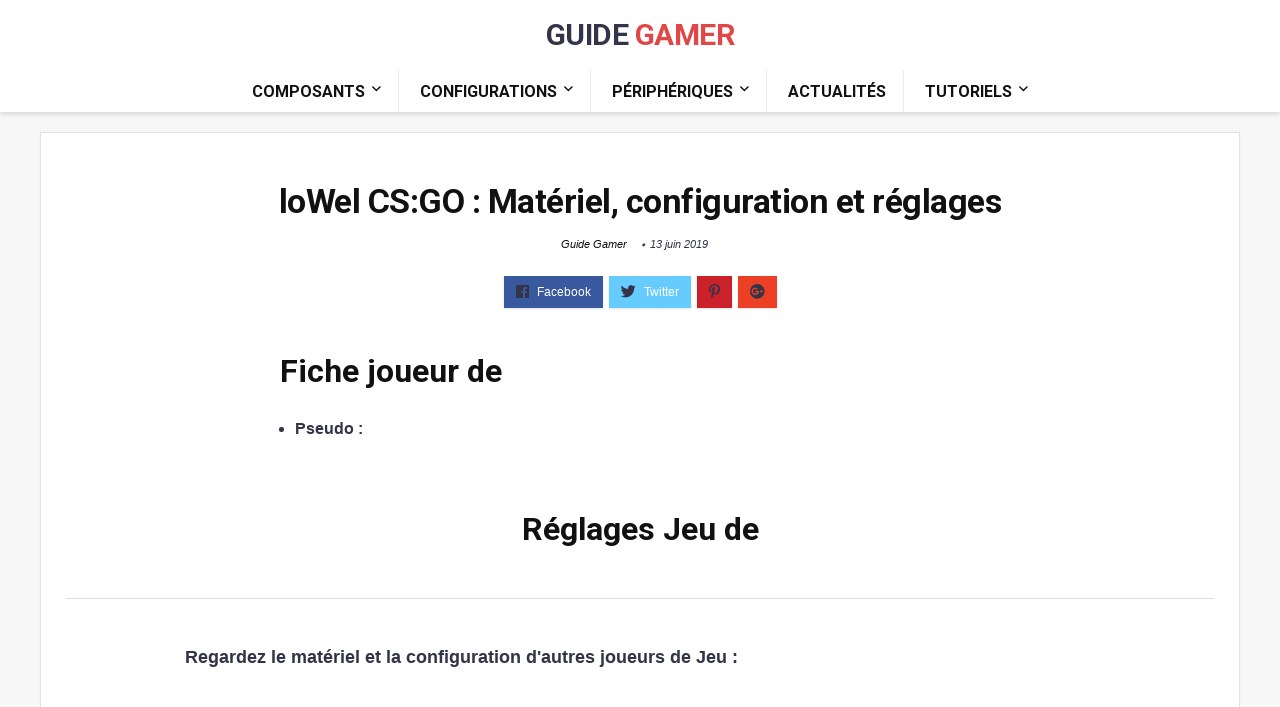

--- FILE ---
content_type: text/html; charset=UTF-8
request_url: https://www.guide-gamer.fr/config-joueurs-pro/cs-go/lowel/
body_size: 11608
content:
<!DOCTYPE html>
<!--[if IE 8]>    <html class="ie8" lang="fr-FR"> <![endif]-->
<!--[if IE 9]>    <html class="ie9" lang="fr-FR"> <![endif]-->
<!--[if (gt IE 9)|!(IE)] lang="fr-FR"><![endif]-->
<html lang="fr-FR">
<head>
<meta charset="utf-8" />
<meta name=viewport content="width=device-width, initial-scale=1.0" />
<!-- feeds & pingback -->
<link rel="profile" href="http://gmpg.org/xfn/11" />
<link rel="pingback" href="https://www.guide-gamer.fr/xmlrpc.php" />
<!--[if lt IE 9]><script src="https://www.guide-gamer.fr/wp-content/themes/rehub/js/html5shiv.js"></script><![endif]-->	
<meta name='robots' content='index, follow, max-image-preview:large, max-snippet:-1, max-video-preview:-1' />

	<!-- This site is optimized with the Yoast SEO plugin v19.11 - https://yoast.com/wordpress/plugins/seo/ -->
	<title>loWel CS:GO : Matériel, configuration et réglages | Guide Gamer</title>
	<link rel="canonical" href="https://www.guide-gamer.fr/config-joueurs-pro/cs-go/lowel/" />
	<meta property="og:locale" content="fr_FR" />
	<meta property="og:type" content="article" />
	<meta property="og:title" content="loWel CS:GO : Matériel, configuration et réglages | Guide Gamer" />
	<meta property="og:description" content="player[=181=]" />
	<meta property="og:url" content="https://www.guide-gamer.fr/config-joueurs-pro/cs-go/lowel/" />
	<meta property="og:site_name" content="Guide Gamer" />
	<meta name="twitter:card" content="summary_large_image" />
	<script type="application/ld+json" class="yoast-schema-graph">{"@context":"https://schema.org","@graph":[{"@type":"WebPage","@id":"https://www.guide-gamer.fr/config-joueurs-pro/cs-go/lowel/","url":"https://www.guide-gamer.fr/config-joueurs-pro/cs-go/lowel/","name":"loWel CS:GO : Matériel, configuration et réglages | Guide Gamer","isPartOf":{"@id":"https://www.guide-gamer.fr/#website"},"datePublished":"2019-06-13T14:40:39+00:00","dateModified":"2019-06-13T14:40:39+00:00","breadcrumb":{"@id":"https://www.guide-gamer.fr/config-joueurs-pro/cs-go/lowel/#breadcrumb"},"inLanguage":"fr-FR","potentialAction":[{"@type":"ReadAction","target":["https://www.guide-gamer.fr/config-joueurs-pro/cs-go/lowel/"]}]},{"@type":"BreadcrumbList","@id":"https://www.guide-gamer.fr/config-joueurs-pro/cs-go/lowel/#breadcrumb","itemListElement":[{"@type":"ListItem","position":1,"name":"Accueil","item":"https://www.guide-gamer.fr/"},{"@type":"ListItem","position":2,"name":"La config et périphériques des joueurs pro","item":"https://www.guide-gamer.fr/config-joueurs-pro/"},{"@type":"ListItem","position":3,"name":"Hardware &#038; Configuration des joueurs CS:GO","item":"https://www.guide-gamer.fr/config-joueurs-pro/cs-go/"},{"@type":"ListItem","position":4,"name":"loWel CS:GO : Matériel, configuration et réglages"}]},{"@type":"WebSite","@id":"https://www.guide-gamer.fr/#website","url":"https://www.guide-gamer.fr/","name":"Guide Gamer","description":"Trouvez les meilleures config de PC Gamer","publisher":{"@id":"https://www.guide-gamer.fr/#organization"},"potentialAction":[{"@type":"SearchAction","target":{"@type":"EntryPoint","urlTemplate":"https://www.guide-gamer.fr/?s={search_term_string}"},"query-input":"required name=search_term_string"}],"inLanguage":"fr-FR"},{"@type":"Organization","@id":"https://www.guide-gamer.fr/#organization","name":"Guide Gamer","url":"https://www.guide-gamer.fr/","logo":{"@type":"ImageObject","inLanguage":"fr-FR","@id":"https://www.guide-gamer.fr/#/schema/logo/image/","url":"https://www.guide-gamer.fr/wp-content/uploads/2018/08/logo-guide-gamer.png","contentUrl":"https://www.guide-gamer.fr/wp-content/uploads/2018/08/logo-guide-gamer.png","width":510,"height":106,"caption":"Guide Gamer"},"image":{"@id":"https://www.guide-gamer.fr/#/schema/logo/image/"}}]}</script>
	<!-- / Yoast SEO plugin. -->


<link rel='dns-prefetch' href='//fonts.googleapis.com' />
<link rel="alternate" type="application/rss+xml" title="Guide Gamer &raquo; Flux" href="https://www.guide-gamer.fr/feed/" />
<link rel="alternate" type="application/rss+xml" title="Guide Gamer &raquo; Flux des commentaires" href="https://www.guide-gamer.fr/comments/feed/" />
<script type="text/javascript">
window._wpemojiSettings = {"baseUrl":"https:\/\/s.w.org\/images\/core\/emoji\/14.0.0\/72x72\/","ext":".png","svgUrl":"https:\/\/s.w.org\/images\/core\/emoji\/14.0.0\/svg\/","svgExt":".svg","source":{"concatemoji":"https:\/\/www.guide-gamer.fr\/wp-includes\/js\/wp-emoji-release.min.js?ver=6.1.9"}};
/*! This file is auto-generated */
!function(e,a,t){var n,r,o,i=a.createElement("canvas"),p=i.getContext&&i.getContext("2d");function s(e,t){var a=String.fromCharCode,e=(p.clearRect(0,0,i.width,i.height),p.fillText(a.apply(this,e),0,0),i.toDataURL());return p.clearRect(0,0,i.width,i.height),p.fillText(a.apply(this,t),0,0),e===i.toDataURL()}function c(e){var t=a.createElement("script");t.src=e,t.defer=t.type="text/javascript",a.getElementsByTagName("head")[0].appendChild(t)}for(o=Array("flag","emoji"),t.supports={everything:!0,everythingExceptFlag:!0},r=0;r<o.length;r++)t.supports[o[r]]=function(e){if(p&&p.fillText)switch(p.textBaseline="top",p.font="600 32px Arial",e){case"flag":return s([127987,65039,8205,9895,65039],[127987,65039,8203,9895,65039])?!1:!s([55356,56826,55356,56819],[55356,56826,8203,55356,56819])&&!s([55356,57332,56128,56423,56128,56418,56128,56421,56128,56430,56128,56423,56128,56447],[55356,57332,8203,56128,56423,8203,56128,56418,8203,56128,56421,8203,56128,56430,8203,56128,56423,8203,56128,56447]);case"emoji":return!s([129777,127995,8205,129778,127999],[129777,127995,8203,129778,127999])}return!1}(o[r]),t.supports.everything=t.supports.everything&&t.supports[o[r]],"flag"!==o[r]&&(t.supports.everythingExceptFlag=t.supports.everythingExceptFlag&&t.supports[o[r]]);t.supports.everythingExceptFlag=t.supports.everythingExceptFlag&&!t.supports.flag,t.DOMReady=!1,t.readyCallback=function(){t.DOMReady=!0},t.supports.everything||(n=function(){t.readyCallback()},a.addEventListener?(a.addEventListener("DOMContentLoaded",n,!1),e.addEventListener("load",n,!1)):(e.attachEvent("onload",n),a.attachEvent("onreadystatechange",function(){"complete"===a.readyState&&t.readyCallback()})),(e=t.source||{}).concatemoji?c(e.concatemoji):e.wpemoji&&e.twemoji&&(c(e.twemoji),c(e.wpemoji)))}(window,document,window._wpemojiSettings);
</script>
<style type="text/css">
img.wp-smiley,
img.emoji {
	display: inline !important;
	border: none !important;
	box-shadow: none !important;
	height: 1em !important;
	width: 1em !important;
	margin: 0 0.07em !important;
	vertical-align: -0.1em !important;
	background: none !important;
	padding: 0 !important;
}
</style>
	<link rel='stylesheet' id='wp-block-library-css' href='https://www.guide-gamer.fr/wp-includes/css/dist/block-library/style.min.css?ver=6.1.9' type='text/css' media='all' />
<style id='affimax-box-style-inline-css' type='text/css'>


</style>
<link rel='stylesheet' id='classic-theme-styles-css' href='https://www.guide-gamer.fr/wp-includes/css/classic-themes.min.css?ver=1' type='text/css' media='all' />
<style id='global-styles-inline-css' type='text/css'>
body{--wp--preset--color--black: #000000;--wp--preset--color--cyan-bluish-gray: #abb8c3;--wp--preset--color--white: #ffffff;--wp--preset--color--pale-pink: #f78da7;--wp--preset--color--vivid-red: #cf2e2e;--wp--preset--color--luminous-vivid-orange: #ff6900;--wp--preset--color--luminous-vivid-amber: #fcb900;--wp--preset--color--light-green-cyan: #7bdcb5;--wp--preset--color--vivid-green-cyan: #00d084;--wp--preset--color--pale-cyan-blue: #8ed1fc;--wp--preset--color--vivid-cyan-blue: #0693e3;--wp--preset--color--vivid-purple: #9b51e0;--wp--preset--gradient--vivid-cyan-blue-to-vivid-purple: linear-gradient(135deg,rgba(6,147,227,1) 0%,rgb(155,81,224) 100%);--wp--preset--gradient--light-green-cyan-to-vivid-green-cyan: linear-gradient(135deg,rgb(122,220,180) 0%,rgb(0,208,130) 100%);--wp--preset--gradient--luminous-vivid-amber-to-luminous-vivid-orange: linear-gradient(135deg,rgba(252,185,0,1) 0%,rgba(255,105,0,1) 100%);--wp--preset--gradient--luminous-vivid-orange-to-vivid-red: linear-gradient(135deg,rgba(255,105,0,1) 0%,rgb(207,46,46) 100%);--wp--preset--gradient--very-light-gray-to-cyan-bluish-gray: linear-gradient(135deg,rgb(238,238,238) 0%,rgb(169,184,195) 100%);--wp--preset--gradient--cool-to-warm-spectrum: linear-gradient(135deg,rgb(74,234,220) 0%,rgb(151,120,209) 20%,rgb(207,42,186) 40%,rgb(238,44,130) 60%,rgb(251,105,98) 80%,rgb(254,248,76) 100%);--wp--preset--gradient--blush-light-purple: linear-gradient(135deg,rgb(255,206,236) 0%,rgb(152,150,240) 100%);--wp--preset--gradient--blush-bordeaux: linear-gradient(135deg,rgb(254,205,165) 0%,rgb(254,45,45) 50%,rgb(107,0,62) 100%);--wp--preset--gradient--luminous-dusk: linear-gradient(135deg,rgb(255,203,112) 0%,rgb(199,81,192) 50%,rgb(65,88,208) 100%);--wp--preset--gradient--pale-ocean: linear-gradient(135deg,rgb(255,245,203) 0%,rgb(182,227,212) 50%,rgb(51,167,181) 100%);--wp--preset--gradient--electric-grass: linear-gradient(135deg,rgb(202,248,128) 0%,rgb(113,206,126) 100%);--wp--preset--gradient--midnight: linear-gradient(135deg,rgb(2,3,129) 0%,rgb(40,116,252) 100%);--wp--preset--duotone--dark-grayscale: url('#wp-duotone-dark-grayscale');--wp--preset--duotone--grayscale: url('#wp-duotone-grayscale');--wp--preset--duotone--purple-yellow: url('#wp-duotone-purple-yellow');--wp--preset--duotone--blue-red: url('#wp-duotone-blue-red');--wp--preset--duotone--midnight: url('#wp-duotone-midnight');--wp--preset--duotone--magenta-yellow: url('#wp-duotone-magenta-yellow');--wp--preset--duotone--purple-green: url('#wp-duotone-purple-green');--wp--preset--duotone--blue-orange: url('#wp-duotone-blue-orange');--wp--preset--font-size--small: 13px;--wp--preset--font-size--medium: 20px;--wp--preset--font-size--large: 36px;--wp--preset--font-size--x-large: 42px;--wp--preset--spacing--20: 0.44rem;--wp--preset--spacing--30: 0.67rem;--wp--preset--spacing--40: 1rem;--wp--preset--spacing--50: 1.5rem;--wp--preset--spacing--60: 2.25rem;--wp--preset--spacing--70: 3.38rem;--wp--preset--spacing--80: 5.06rem;}:where(.is-layout-flex){gap: 0.5em;}body .is-layout-flow > .alignleft{float: left;margin-inline-start: 0;margin-inline-end: 2em;}body .is-layout-flow > .alignright{float: right;margin-inline-start: 2em;margin-inline-end: 0;}body .is-layout-flow > .aligncenter{margin-left: auto !important;margin-right: auto !important;}body .is-layout-constrained > .alignleft{float: left;margin-inline-start: 0;margin-inline-end: 2em;}body .is-layout-constrained > .alignright{float: right;margin-inline-start: 2em;margin-inline-end: 0;}body .is-layout-constrained > .aligncenter{margin-left: auto !important;margin-right: auto !important;}body .is-layout-constrained > :where(:not(.alignleft):not(.alignright):not(.alignfull)){max-width: var(--wp--style--global--content-size);margin-left: auto !important;margin-right: auto !important;}body .is-layout-constrained > .alignwide{max-width: var(--wp--style--global--wide-size);}body .is-layout-flex{display: flex;}body .is-layout-flex{flex-wrap: wrap;align-items: center;}body .is-layout-flex > *{margin: 0;}:where(.wp-block-columns.is-layout-flex){gap: 2em;}.has-black-color{color: var(--wp--preset--color--black) !important;}.has-cyan-bluish-gray-color{color: var(--wp--preset--color--cyan-bluish-gray) !important;}.has-white-color{color: var(--wp--preset--color--white) !important;}.has-pale-pink-color{color: var(--wp--preset--color--pale-pink) !important;}.has-vivid-red-color{color: var(--wp--preset--color--vivid-red) !important;}.has-luminous-vivid-orange-color{color: var(--wp--preset--color--luminous-vivid-orange) !important;}.has-luminous-vivid-amber-color{color: var(--wp--preset--color--luminous-vivid-amber) !important;}.has-light-green-cyan-color{color: var(--wp--preset--color--light-green-cyan) !important;}.has-vivid-green-cyan-color{color: var(--wp--preset--color--vivid-green-cyan) !important;}.has-pale-cyan-blue-color{color: var(--wp--preset--color--pale-cyan-blue) !important;}.has-vivid-cyan-blue-color{color: var(--wp--preset--color--vivid-cyan-blue) !important;}.has-vivid-purple-color{color: var(--wp--preset--color--vivid-purple) !important;}.has-black-background-color{background-color: var(--wp--preset--color--black) !important;}.has-cyan-bluish-gray-background-color{background-color: var(--wp--preset--color--cyan-bluish-gray) !important;}.has-white-background-color{background-color: var(--wp--preset--color--white) !important;}.has-pale-pink-background-color{background-color: var(--wp--preset--color--pale-pink) !important;}.has-vivid-red-background-color{background-color: var(--wp--preset--color--vivid-red) !important;}.has-luminous-vivid-orange-background-color{background-color: var(--wp--preset--color--luminous-vivid-orange) !important;}.has-luminous-vivid-amber-background-color{background-color: var(--wp--preset--color--luminous-vivid-amber) !important;}.has-light-green-cyan-background-color{background-color: var(--wp--preset--color--light-green-cyan) !important;}.has-vivid-green-cyan-background-color{background-color: var(--wp--preset--color--vivid-green-cyan) !important;}.has-pale-cyan-blue-background-color{background-color: var(--wp--preset--color--pale-cyan-blue) !important;}.has-vivid-cyan-blue-background-color{background-color: var(--wp--preset--color--vivid-cyan-blue) !important;}.has-vivid-purple-background-color{background-color: var(--wp--preset--color--vivid-purple) !important;}.has-black-border-color{border-color: var(--wp--preset--color--black) !important;}.has-cyan-bluish-gray-border-color{border-color: var(--wp--preset--color--cyan-bluish-gray) !important;}.has-white-border-color{border-color: var(--wp--preset--color--white) !important;}.has-pale-pink-border-color{border-color: var(--wp--preset--color--pale-pink) !important;}.has-vivid-red-border-color{border-color: var(--wp--preset--color--vivid-red) !important;}.has-luminous-vivid-orange-border-color{border-color: var(--wp--preset--color--luminous-vivid-orange) !important;}.has-luminous-vivid-amber-border-color{border-color: var(--wp--preset--color--luminous-vivid-amber) !important;}.has-light-green-cyan-border-color{border-color: var(--wp--preset--color--light-green-cyan) !important;}.has-vivid-green-cyan-border-color{border-color: var(--wp--preset--color--vivid-green-cyan) !important;}.has-pale-cyan-blue-border-color{border-color: var(--wp--preset--color--pale-cyan-blue) !important;}.has-vivid-cyan-blue-border-color{border-color: var(--wp--preset--color--vivid-cyan-blue) !important;}.has-vivid-purple-border-color{border-color: var(--wp--preset--color--vivid-purple) !important;}.has-vivid-cyan-blue-to-vivid-purple-gradient-background{background: var(--wp--preset--gradient--vivid-cyan-blue-to-vivid-purple) !important;}.has-light-green-cyan-to-vivid-green-cyan-gradient-background{background: var(--wp--preset--gradient--light-green-cyan-to-vivid-green-cyan) !important;}.has-luminous-vivid-amber-to-luminous-vivid-orange-gradient-background{background: var(--wp--preset--gradient--luminous-vivid-amber-to-luminous-vivid-orange) !important;}.has-luminous-vivid-orange-to-vivid-red-gradient-background{background: var(--wp--preset--gradient--luminous-vivid-orange-to-vivid-red) !important;}.has-very-light-gray-to-cyan-bluish-gray-gradient-background{background: var(--wp--preset--gradient--very-light-gray-to-cyan-bluish-gray) !important;}.has-cool-to-warm-spectrum-gradient-background{background: var(--wp--preset--gradient--cool-to-warm-spectrum) !important;}.has-blush-light-purple-gradient-background{background: var(--wp--preset--gradient--blush-light-purple) !important;}.has-blush-bordeaux-gradient-background{background: var(--wp--preset--gradient--blush-bordeaux) !important;}.has-luminous-dusk-gradient-background{background: var(--wp--preset--gradient--luminous-dusk) !important;}.has-pale-ocean-gradient-background{background: var(--wp--preset--gradient--pale-ocean) !important;}.has-electric-grass-gradient-background{background: var(--wp--preset--gradient--electric-grass) !important;}.has-midnight-gradient-background{background: var(--wp--preset--gradient--midnight) !important;}.has-small-font-size{font-size: var(--wp--preset--font-size--small) !important;}.has-medium-font-size{font-size: var(--wp--preset--font-size--medium) !important;}.has-large-font-size{font-size: var(--wp--preset--font-size--large) !important;}.has-x-large-font-size{font-size: var(--wp--preset--font-size--x-large) !important;}
.wp-block-navigation a:where(:not(.wp-element-button)){color: inherit;}
:where(.wp-block-columns.is-layout-flex){gap: 2em;}
.wp-block-pullquote{font-size: 1.5em;line-height: 1.6;}
</style>
<link rel='stylesheet' id='afxshop-css' href='https://www.guide-gamer.fr/wp-content/plugins/affimax/css/style.css?ver=2.3.3' type='text/css' media='all' />
<style id='afxshop-inline-css' type='text/css'>
.icon-rank i {color:#bc00bc;text-shadow: 1px 1px 1px #ccc}
.afxshop .afxshop-button, .btnafx, .afxshop-small .afxshop-price, .afx_arrow_next, .afx_arrow_prev {background-color:#bc00bc !important}
.afxshop .afxshop-autodescr {overflow: hidden; text-overflow: ellipsis; display: -webkit-box; -webkit-line-clamp: 4; -webkit-box-orient: vertical;}
.afxshop-grid .afxshop-item {flex: 1 0 calc(33% - 1em)}
.afxshop-date span::before { content : "Prix mis à jour le "; }
</style>
<link rel='stylesheet' id='toc-screen-css' href='https://www.guide-gamer.fr/wp-content/plugins/table-of-contents-plus/screen.min.css?ver=2106' type='text/css' media='all' />
<link rel='stylesheet' id='rhstyle-css' href='https://www.guide-gamer.fr/wp-content/themes/rehub/style.css?ver=7.6.7' type='text/css' media='all' />
<link rel='stylesheet' id='responsive-css' href='https://www.guide-gamer.fr/wp-content/themes/rehub/css/responsive.css?ver=7.6.7' type='text/css' media='all' />
<link rel='stylesheet' id='rehub_shortcode-css' href='https://www.guide-gamer.fr/wp-content/themes/rehub/shortcodes/css/css.css?ver=7.6.7' type='text/css' media='all' />
<link rel='stylesheet' id='rehubfontawesome-css' href='https://www.guide-gamer.fr/wp-content/themes/rehub/vafpress-framework/public/css/vendor/font-awesome.min.css?ver=5.0.9' type='text/css' media='all' />
<link rel='stylesheet' id='default_font-css' href='//fonts.googleapis.com/css?family=Roboto%3A400%2C700&#038;subset=latin%2Ccyrillic&#038;ver=6.1.9' type='text/css' media='all' />
<script type='text/javascript' src='https://www.guide-gamer.fr/wp-includes/js/jquery/jquery.min.js?ver=3.6.1' id='jquery-core-js'></script>
<script type='text/javascript' src='https://www.guide-gamer.fr/wp-includes/js/jquery/jquery-migrate.min.js?ver=3.3.2' id='jquery-migrate-js'></script>
<link rel="https://api.w.org/" href="https://www.guide-gamer.fr/wp-json/" /><link rel="alternate" type="application/json" href="https://www.guide-gamer.fr/wp-json/wp/v2/pages/5859" /><link rel="EditURI" type="application/rsd+xml" title="RSD" href="https://www.guide-gamer.fr/xmlrpc.php?rsd" />
<link rel="wlwmanifest" type="application/wlwmanifest+xml" href="https://www.guide-gamer.fr/wp-includes/wlwmanifest.xml" />
<meta name="generator" content="WordPress 6.1.9" />
<link rel='shortlink' href='https://www.guide-gamer.fr/?p=5859' />
<link rel="alternate" type="application/json+oembed" href="https://www.guide-gamer.fr/wp-json/oembed/1.0/embed?url=https%3A%2F%2Fwww.guide-gamer.fr%2Fconfig-joueurs-pro%2Fcs-go%2Flowel%2F" />
<link rel="alternate" type="text/xml+oembed" href="https://www.guide-gamer.fr/wp-json/oembed/1.0/embed?url=https%3A%2F%2Fwww.guide-gamer.fr%2Fconfig-joueurs-pro%2Fcs-go%2Flowel%2F&#038;format=xml" />
<style type="text/css"> @media (min-width:768px){header .logo-section{padding:20px 0;}}nav.top_menu > ul > li > a{text-transform:uppercase;}header .main-nav,.main-nav.dark_style{background:none repeat scroll 0 0 #ffffff!important;box-shadow:none;}.main-nav{border-bottom:none;}.dl-menuwrapper .dl-menu{margin:0 !important} .widget .title:after{border-bottom:2px solid #e04848;}.rehub-main-color-border,.rh-big-tabs-li.active a,.rh-big-tabs-li:hover a{border-color:#e04848;}.wpsm_promobox.rehub_promobox{border-left-color:#e04848!important;}.top_rating_block .top_rating_item .rating_col a.read_full,.color_link{color:#e04848 !important;}nav.top_menu > ul:not(.off-canvas) > li > a:hover,nav.top_menu > ul:not(.off-canvas) > li.current-menu-item a,.search-header-contents{border-top-color:#e04848;}nav.top_menu > ul > li ul{border-bottom:2px solid #e04848;}.wpb_content_element.wpsm-tabs.n_b_tab .wpb_tour_tabs_wrapper .wpb_tabs_nav .ui-state-active a{border-bottom:3px solid #e04848 !important}.featured_slider:hover .score,.top_chart_controls .controls:hover,article.post .wpsm_toplist_heading:before{border-color:#e04848;}.btn_more:hover,.small_post .overlay .btn_more:hover,.tw-pagination .current{border:1px solid #e04848;color:#fff}.wpsm-tabs ul.ui-tabs-nav .ui-state-active a,.rehub_woo_review .rehub_woo_tabs_menu li.current{border-top:3px solid #e04848;}.wps_promobox{border-left:3px solid #e04848;}.gallery-pics .gp-overlay{box-shadow:0 0 0 4px #e04848 inset;}.post .rehub_woo_tabs_menu li.current,.woocommerce div.product .woocommerce-tabs ul.tabs li.active{border-top:2px solid #e04848;}.rething_item a.cat{border-bottom-color:#e04848}nav.top_menu ul li ul{border-bottom:2px solid #e04848;}.widget.deal_daywoo{border:3px solid #e04848;padding:20px;background:#fff;}.deal_daywoo .wpsm-bar-bar{background-color:#e04848 !important} #buddypress div.item-list-tabs ul li.selected a span,#buddypress div.item-list-tabs ul li.current a span,#buddypress div.item-list-tabs ul li a span,.user-profile-div .user-menu-tab > li.active > a,.user-profile-div .user-menu-tab > li.active > a:focus,.user-profile-div .user-menu-tab > li.active > a:hover,.slide .news_cat a,.news_in_thumb:hover .news_cat a,.news_out_thumb:hover .news_cat a,.col-feat-grid:hover .news_cat a,.alphabet-filter .return_to_letters span,.carousel-style-deal .re_carousel .controls,.re_carousel .controls:hover,.openedprevnext .postNavigation a,.postNavigation a:hover,.top_chart_pagination a.selected,.flex-control-paging li a.flex-active,.flex-control-paging li a:hover,.widget_edd_cart_widget .edd-cart-number-of-items .edd-cart-quantity,.btn_more:hover,.news_out_tabs > ul > li:hover,.news_out_tabs > ul > li.current,.featured_slider:hover .score,#bbp_user_edit_submit,.bbp-topic-pagination a,.bbp-topic-pagination a,.widget.tabs > ul > li:hover,.custom-checkbox label.checked:after,.slider_post .caption,ul.postpagination li.active a,ul.postpagination li:hover a,ul.postpagination li a:focus,.top_theme h5 strong,.re_carousel .text:after,.widget.tabs .current,#topcontrol:hover,.main_slider .flex-overlay:hover a.read-more,.rehub_chimp #mc_embed_signup input#mc-embedded-subscribe,#rank_1.top_rating_item .rank_count,#toplistmenu > ul li:before,.rehub_chimp:before,.wpsm-members > strong:first-child,.r_catbox_btn,.wpcf7 .wpcf7-submit,.comm_meta_wrap .rh_user_s2_label,.wpsm_pretty_hover li:hover,.wpsm_pretty_hover li.current,.rehub-main-color-bg,.togglegreedybtn:after,.rh-bg-hover-color:hover .news_cat a,.rh-main-bg-hover:hover,.rh_wrapper_video_playlist .rh_video_currently_playing,.rh_wrapper_video_playlist .rh_video_currently_playing.rh_click_video:hover,.rtmedia-list-item .rtmedia-album-media-count,.tw-pagination .current,.dokan-dashboard .dokan-dash-sidebar ul.dokan-dashboard-menu li.active,.dokan-dashboard .dokan-dash-sidebar ul.dokan-dashboard-menu li:hover,.dokan-dashboard .dokan-dash-sidebar ul.dokan-dashboard-menu li.dokan-common-links a:hover,#ywqa-submit-question,.woocommerce .widget_price_filter .ui-slider .ui-slider-range{background:#e04848;}@media (max-width:767px){.postNavigation a{background:#e04848;}}.rh-main-bg-hover:hover{color:#fff !important} a,.carousel-style-deal .deal-item .priced_block .price_count ins,nav.top_menu ul li.menu-item-has-children ul li.menu-item-has-children > a:before,.top_chart_controls .controls:hover,.flexslider .fa-pulse,.footer-bottom .widget .f_menu li a:hover,.comment_form h3 a,.bbp-body li.bbp-forum-info > a:hover,.bbp-body li.bbp-topic-title > a:hover,#subscription-toggle a:before,#favorite-toggle a:before,.aff_offer_links .aff_name a,.rh-deal-price,.commentlist .comment-content small a,.related_articles .title_cat_related a,article em.emph,.campare_table table.one td strong.red,.sidebar .tabs-item .detail p a,.category_tab h5 a:hover,.footer-bottom .widget .title span,footer p a,.welcome-frase strong,article.post .wpsm_toplist_heading:before,.post a.color_link,.categoriesbox:hover h3 a:after,.bbp-body li.bbp-forum-info > a,.bbp-body li.bbp-topic-title > a,.widget .title i,.woocommerce-MyAccount-navigation ul li.is-active a,.category-vendormenu li.current a,.deal_daywoo .title,.rehub-main-color,.wpsm_pretty_colored ul li.current a,.wpsm_pretty_colored ul li.current,.rh-heading-hover-color:hover h2 a,.rh-heading-hover-color:hover h3 a,.rh-heading-hover-color:hover h4 a,.rh-heading-hover-color:hover h5 a,.rh-heading-icon:before,.widget_layered_nav ul li.chosen a:before{color:#e04848;}a{color:#e04848;} span.re_filtersort_btn:hover,span.active.re_filtersort_btn,.page-link > span:not(.page-link-title),.postimagetrend .title,.widget.widget_affegg_widget .title,.widget.top_offers .title,.widget.cegg_widget_products .title,header .header_first_style .search form.search-form [type="submit"],header .header_eight_style .search form.search-form [type="submit"],.more_post a,.more_post span,.filter_home_pick span.active,.filter_home_pick span:hover,.filter_product_pick span.active,.filter_product_pick span:hover,.rh_tab_links a.active,.rh_tab_links a:hover,.wcv-navigation ul.menu li.active,.wcv-navigation ul.menu li:hover a,form.search-form [type="submit"],.rehub-sec-color-bg,#buddypress div.item-list-tabs#subnav ul li a:hover,#buddypress div.item-list-tabs#subnav ul li.current a,#buddypress div.item-list-tabs#subnav ul li.selected a,input#ywqa-submit-question,input#ywqa-send-answer{background:#eb6a6a !important;color:#fff !important;outline:0}.widget.widget_affegg_widget .title:after,.widget.top_offers .title:after,.vc_tta-tabs.wpsm-tabs .vc_tta-tab.vc_active,.vc_tta-tabs.wpsm-tabs .vc_tta-panel.vc_active .vc_tta-panel-heading,.widget.cegg_widget_products .title:after{border-top-color:#eb6a6a !important;}.page-link > span:not(.page-link-title){border:1px solid #eb6a6a;}.page-link > span:not(.page-link-title),.header_first_style .search form.search-form [type="submit"] i{color:#fff !important;}.rh_tab_links a.active,.rh_tab_links a:hover,.rehub-sec-color-border{border-color:#eb6a6a}.rh_wrapper_video_playlist .rh_video_currently_playing,.rh_wrapper_video_playlist .rh_video_currently_playing.rh_click_video:hover{background-color:#eb6a6a;box-shadow:1200px 0 0 #eb6a6a inset;}.rehub-sec-color{color:#eb6a6a}  .woocommerce .summary .masked_coupon,.woocommerce a.woo_loop_btn,.woocommerce input.button.alt,.woocommerce .checkout-button.button,.woocommerce a.add_to_cart_button,.woocommerce-page a.add_to_cart_button,.woocommerce .single_add_to_cart_button,.woocommerce div.product form.cart .button,.priced_block .btn_offer_block,.priced_block .button,.rh-deal-compact-btn,input.mdf_button,#buddypress input[type="submit"],#buddypress input[type="button"],#buddypress input[type="reset"],#buddypress button.submit,.wpsm-button.rehub_main_btn,.wcv-grid a.button,input.gmw-submit,#ws-plugin--s2member-profile-submit,#rtmedia_create_new_album,input[type="submit"].dokan-btn-theme,a.dokan-btn-theme,.dokan-btn-theme{background:none #43c801 !important;color:#fff !important;border:none !important;text-decoration:none !important;outline:0;border-radius:0 !important;box-shadow:0 2px 2px #E7E7E7 !important;}.woocommerce a.woo_loop_btn:hover,.woocommerce input.button.alt:hover,.woocommerce .checkout-button.button:hover,.woocommerce a.add_to_cart_button:hover,.woocommerce-page a.add_to_cart_button:hover,.woocommerce a.single_add_to_cart_button:hover,.woocommerce-page a.single_add_to_cart_button:hover,.woocommerce div.product form.cart .button:hover,.woocommerce-page div.product form.cart .button:hover,.priced_block .btn_offer_block:hover,.wpsm-button.rehub_main_btn:hover,#buddypress input[type="submit"]:hover,#buddypress input[type="button"]:hover,#buddypress input[type="reset"]:hover,#buddypress button.submit:hover,.small_post .btn:hover,.ap-pro-form-field-wrapper input[type="submit"]:hover,.wcv-grid a.button:hover,#ws-plugin--s2member-profile-submit:hover,input[type="submit"].dokan-btn-theme:hover,a.dokan-btn-theme:hover,.dokan-btn-theme:hover{background:none #43c801 !important;color:#fff !important;opacity:0.8;box-shadow:none !important;border-color:transparent;}.woocommerce a.woo_loop_btn:active,.woocommerce .button.alt:active,.woocommerce .checkout-button.button:active,.woocommerce a.add_to_cart_button:active,.woocommerce-page a.add_to_cart_button:active,.woocommerce a.single_add_to_cart_button:active,.woocommerce-page a.single_add_to_cart_button:active,.woocommerce div.product form.cart .button:active,.woocommerce-page div.product form.cart .button:active,.wpsm-button.rehub_main_btn:active,#buddypress input[type="submit"]:active,#buddypress input[type="button"]:active,#buddypress input[type="reset"]:active,#buddypress button.submit:active,.ap-pro-form-field-wrapper input[type="submit"]:active,.wcv-grid a.button:active,#ws-plugin--s2member-profile-submit:active,input[type="submit"].dokan-btn-theme:active,a.dokan-btn-theme:active,.dokan-btn-theme:active{background:none #43c801 !important;box-shadow:none;top:2px;color:#fff !important;}.re_thing_btn .rehub_offer_coupon.masked_coupon:after{border:1px dashed #43c801;border-left:none;}.re_thing_btn.continue_thing_btn a,.re_thing_btn .rehub_offer_coupon.not_masked_coupon{color:#43c801 !important;}.re_thing_btn a,.re_thing_btn .rehub_offer_coupon{background-color:#43c801;border:1px solid #43c801;}.main_slider .re_thing_btn a,.widget_merchant_list .buttons_col{background-color:#43c801 !important;}.re_thing_btn .rehub_offer_coupon{border-style:dashed;}.deal_daywoo .price{color:#43c801}body,body.dark_body{background-color:#f7f7f7;background-position:left 0;background-image:none}@media(min-width:1224px){.single-post .full_width > article.post,single-product .full_width > article.post{padding:32px}.title_single_area.full_width{margin:25px 32px 0 32px;}.main-side .title_single_area.full_width{margin:0;}.full_width .wpsm-comptable td img{padding:5px}}</style><meta name="generator" content="Powered by WPBakery Page Builder - drag and drop page builder for WordPress."/>
<!--[if lte IE 9]><link rel="stylesheet" type="text/css" href="https://www.guide-gamer.fr/wp-content/plugins/js_composer/assets/css/vc_lte_ie9.min.css" media="screen"><![endif]--><script async src="https://pagead2.googlesyndication.com/pagead/js/adsbygoogle.js?client=ca-pub-7799778888488694"
     crossorigin="anonymous"></script><noscript><style type="text/css"> .wpb_animate_when_almost_visible { opacity: 1; }</style></noscript><style>.textlogo {padding-bottom:0!important;
font-size: 30px!important;
    line-height: 30px!important;
}
.sloganlogo {display:none!important;}
#main_header {box-shadow: 0px 3px 4px #ddd;}



#toc_container
{margin:auto;margin-bottom:20px;}
.post-header .post-title {
    font-size: 28px!important;
}
.box-produit {
width : 100%;
margin-bottom : 50px;
}

.table-header {
background : #4c4c4c!important;
color : #f7f7f7;
margin-bottom : 20px;

}
.table-header a {
color : #f7f7f7;
text-decoration:underline!important;
font-weight : bold;
margin-right : 20px;
}
.table-header a:hover {
color : #ddccd0;
}

.box-produit .table-image {
width:30%!important
}
.box-produit .table-image img{
width : 100%;
}

.box-produit .table-pros-cons {
vertical-align:top;
}
.affi-links {
width : 20%!important;
text-align:center;
vertical-align:top;
}
.affi-links a {
display:block;

}
.affi-links img {
width : 90%;
}
.description {
vertical-align:top;
}

.boxes-products {
width:100%;
}

.boxes-products .box-product {
width : 23%;
box-sizing : border-box;
padding-left: 10px;
padding-right : 10px;
border : 2px solid #686868;
text-align : center;
position : relative;
float:left;
height : 250px;
padding-top : 25px;
margin-right:5px;
margin-left:5px;
margin-bottom : 10px;
}

.box-product img {
max-width : 100%;
max-height : 180px;
}

.box-product p {
margin-bottom:0;
vertical-align:bottom;
}

.box-product .name {
font-weight : bold;
vertical-align:bottom;
}

.box-product .prix {
 position : absolute;
top:0px;
right : 0px;
background:#686868;
color : white;
font-weight : bold;
padding : 5px 10px;
}

.presentation-produit {
    width: 90%;
    margin: auto;
    padding-top: 20px;
    padding-bottom: 20px;
    background: #fff;
    border: 3px solid #f1f1f1;
    margin-top: 30px;
    margin-bottom: 30px;
}

.image-pres {
    width: 30%;
    float: left;
    text-align: center;
    padding-right: 10px;
}

.image-pres img {
    width: 90%;
    /* border: 3px solid #f2f2f2; */
}

.liste-affiliation {
    margin: auto;
    width: 59%;
    display: inline-block;
}



.liste-affiliation td a{
text-decoration:none;
color:black;
}

.liste-affiliation table {
    width: 100%;
}

.liste-affiliation tr {
    border-bottom: 1px solid #CCC;
    /* margin: 10px 0px; */
}

.liste-affiliation .header-tableau
{
	font-weight:bold;
}

.liste-affiliation td {
    border: 0px;
    padding: 10px 5px;
    text-align:center;
}



.case-image a {
    padding: 5px 10px!important;
    border: 1px solid white!important;
    background: #62bc1a;
    font-size: 13px;
    color: white!important;
}




table.carac {
width : 80%;
margin:auto;
margin-bottom:20px;
}
table.carac thead{
text-align:center;
}
.premier {
font-weight : bold;
}
table.box-produit td {
    border: 1px solid #CCC;
    padding: 5px 15px;
}
thead td {
    font-weight: bold;
    background: #f1f1f1;
}

table tr td {
    border: 1px solid #CCC;
    padding: 3px 6px;
}

.block-guide {
	margin-bottom:20px;
	padding : 10px 20px;
	border : 1px solid #CCC;
	width : 100%;
}

.block-guide img {
	height : 70px;
	float:left;
}


.title-block-guide {
	line-height: 70px;
    font-size: 18px;
    font-weight: bold;
    color: #5b4848;
    text-transform: uppercase;
    display: block;
    text-align: center;
}


.block-pcfixe {
	margin-bottom:40px;
	padding : 10px 20px;
	border : 1px solid #CCC;
	width : 100%;
}

.block-pcfixe img{

    width:28%;
margin-top:10px;
margin-left:10px;
margin-bottom:10px;
}


.title-pcfixe {
    font-size: 21px;
    line-height: 30px;
    font-weight: bold;
    margin-left: 10px;
    margin-top: 10px;
    display: block;
}

.title-pcfixe a {
color : #5b4848;
text-transform:uppercase;
}


.prix {
    color: #f4524d;
    font-weight: bold;
    font-size: 16px;
    display: block;
    margin-left: 10px;
    margin-top: 10px;
margin-bottom:10px;
}

.content-block {
	float:left;
	width:60%;
}

.content-block ul li {
display:block;
	list-style:none;
}

.bouton-more {
margin-top:5px;
margin-bottom:5px;
	display: inline-block;
    color: white;
    border: 1px solid #CCC;
    padding: 5px 10px;
    background: #494949;
}

nav.top_menu ul li {
float: none!important;
padding: 0px 4px;
}
nav.top_menu ul.sub-menu li {
text-align:left;
}
nav.top_menu {
text-align:center;
}


.atc:hover {
    text-decoration: underline;
    cursor: pointer;
}</style><!-- Global site tag (gtag.js) - Google Analytics -->
<script async src="https://www.googletagmanager.com/gtag/js?id=UA-66660733-7"></script>
<script>
  window.dataLayer = window.dataLayer || [];
  function gtag(){dataLayer.push(arguments);}
  gtag('js', new Date());

  gtag('config', 'UA-66660733-7');
</script>
</head>
<body class="page-template page-template-page_player_template page-template-page_player_template-php page page-id-5859 page-child parent-pageid-4116 wpb-js-composer js-comp-ver-6.5.2 vc_responsive">

	               
<!-- Outer Start -->
<div class="rh-outer-wrap">
    <div id="top_ankor"></div>
    <!-- HEADER -->
    <header id="main_header" class="white_style">
        <div class="header_wrap">
                                    <!-- Logo section -->
<div class="logo_section_wrap hideontablet">
    <div class="rh-container">
        <div class="logo-section header_fourth_style clearfix">
            <div class="logo">
          		                <div class="textlogo"><a href="https://www.guide-gamer.fr/"><span style="font-weight:bold">GUIDE <span style="color:#e04848">GAMER</span></span></a></div>
                <div class="sloganlogo">
                    Trouvez les meilleures config de PC Gamer                </div> 
                       
            </div>                       
                                  
        </div>
    </div>
</div>
<!-- /Logo section -->  
<!-- Main Navigation -->

  <div class="main-nav rh-stickme white_style">  
    <div class="rh-container"> 
          
        <nav class="top_menu"><ul id="menu-menu" class="menu"><li id="menu-item-3417" class="menu-item menu-item-type-post_type menu-item-object-page menu-item-has-children"><a href="https://www.guide-gamer.fr/composants-pc-gamer/">Composants</a>
<ul class="sub-menu">
	<li id="menu-item-5422" class="menu-item menu-item-type-post_type menu-item-object-page"><a href="https://www.guide-gamer.fr/composants-pc-gamer/carte-mere/">Carte mère</a></li>
	<li id="menu-item-5424" class="menu-item menu-item-type-post_type menu-item-object-page"><a href="https://www.guide-gamer.fr/composants-pc-gamer/processeur/">Processeur</a></li>
	<li id="menu-item-5423" class="menu-item menu-item-type-post_type menu-item-object-page"><a href="https://www.guide-gamer.fr/composants-pc-gamer/disque-dur-pc-gamer/">Disque dur</a></li>
	<li id="menu-item-5426" class="menu-item menu-item-type-post_type menu-item-object-page"><a href="https://www.guide-gamer.fr/composants-pc-gamer/ventirad/">Ventirad</a></li>
	<li id="menu-item-5425" class="menu-item menu-item-type-post_type menu-item-object-page"><a href="https://www.guide-gamer.fr/composants-pc-gamer/watercooling-pc-gamer/">Watercooling</a></li>
	<li id="menu-item-5427" class="menu-item menu-item-type-post_type menu-item-object-page"><a href="https://www.guide-gamer.fr/composants-pc-gamer/boitier-pc-gamer/">Boitier PC</a></li>
</ul>
</li>
<li id="menu-item-5537" class="menu-item menu-item-type-post_type menu-item-object-page menu-item-has-children"><a href="https://www.guide-gamer.fr/configuration-pc/">Configurations</a>
<ul class="sub-menu">
	<li id="menu-item-5548" class="menu-item menu-item-type-post_type menu-item-object-page"><a href="https://www.guide-gamer.fr/configuration-pc/configurations-gaming-500-1000/">500 € à 1000 €</a></li>
	<li id="menu-item-5547" class="menu-item menu-item-type-post_type menu-item-object-page"><a href="https://www.guide-gamer.fr/configuration-pc/configurations-1000-1500/">1000 € à 1500 €</a></li>
	<li id="menu-item-5546" class="menu-item menu-item-type-post_type menu-item-object-page"><a href="https://www.guide-gamer.fr/configuration-pc/configuration-gaming-1500-2000/">1500 € à 2000€</a></li>
	<li id="menu-item-5545" class="menu-item menu-item-type-post_type menu-item-object-page"><a href="https://www.guide-gamer.fr/configuration-pc/configurations-haut-de-gamme/">2000 € et plus</a></li>
	<li id="menu-item-5538" class="menu-item menu-item-type-post_type menu-item-object-page"><a href="https://www.guide-gamer.fr/configuration-pc/streaming/">Streaming + gaming</a></li>
	<li id="menu-item-5549" class="menu-item menu-item-type-custom menu-item-object-custom menu-item-has-children"><a href="#">Pour un jeu</a>
	<ul class="sub-menu">
		<li id="menu-item-5544" class="menu-item menu-item-type-post_type menu-item-object-page"><a href="https://www.guide-gamer.fr/configuration-pc/fortnite/">Fortnite</a></li>
		<li id="menu-item-5543" class="menu-item menu-item-type-post_type menu-item-object-page"><a href="https://www.guide-gamer.fr/configuration-pc/league-of-legends/">League of Legends</a></li>
		<li id="menu-item-5541" class="menu-item menu-item-type-post_type menu-item-object-page"><a href="https://www.guide-gamer.fr/configuration-pc/cs-go/">Counter-Strike</a></li>
		<li id="menu-item-5542" class="menu-item menu-item-type-post_type menu-item-object-page"><a href="https://www.guide-gamer.fr/configuration-pc/overwatch/">Overwatch</a></li>
		<li id="menu-item-5540" class="menu-item menu-item-type-post_type menu-item-object-page"><a href="https://www.guide-gamer.fr/configuration-pc/apex-legends/">Apex Legends</a></li>
		<li id="menu-item-5539" class="menu-item menu-item-type-post_type menu-item-object-page"><a href="https://www.guide-gamer.fr/configuration-pc/jeux-aaa/">Jeux AAA</a></li>
	</ul>
</li>
	<li id="menu-item-5563" class="menu-item menu-item-type-post_type menu-item-object-page"><a href="https://www.guide-gamer.fr/pc-monte-gamer/">PC Gamer monté</a></li>
	<li id="menu-item-5564" class="menu-item menu-item-type-post_type menu-item-object-page"><a href="https://www.guide-gamer.fr/pc-portable-gamer/">PC portable gamer</a></li>
</ul>
</li>
<li id="menu-item-3418" class="menu-item menu-item-type-post_type menu-item-object-page menu-item-has-children"><a href="https://www.guide-gamer.fr/peripherique-pc-gamer/">Périphériques</a>
<ul class="sub-menu">
	<li id="menu-item-5660" class="menu-item menu-item-type-post_type menu-item-object-page"><a href="https://www.guide-gamer.fr/peripherique-pc-gamer/souris-gamer/">Souris gamer</a></li>
	<li id="menu-item-5662" class="menu-item menu-item-type-post_type menu-item-object-page"><a href="https://www.guide-gamer.fr/peripherique-pc-gamer/clavier-gamer/">Clavier gamer</a></li>
	<li id="menu-item-5659" class="menu-item menu-item-type-post_type menu-item-object-page"><a href="https://www.guide-gamer.fr/peripherique-pc-gamer/casque-gamer/">Casque gamer</a></li>
	<li id="menu-item-5665" class="menu-item menu-item-type-post_type menu-item-object-page"><a href="https://www.guide-gamer.fr/peripherique-pc-gamer/ecran-pc-gamer/">Ecran PC</a></li>
	<li id="menu-item-5663" class="menu-item menu-item-type-post_type menu-item-object-page"><a href="https://www.guide-gamer.fr/peripherique-pc-gamer/fauteuil-siege-gamer/">Fauteuil gamer</a></li>
	<li id="menu-item-5661" class="menu-item menu-item-type-post_type menu-item-object-page"><a href="https://www.guide-gamer.fr/peripherique-pc-gamer/tapis-souris-gamer/">Tapis de souris</a></li>
	<li id="menu-item-5664" class="menu-item menu-item-type-post_type menu-item-object-page"><a href="https://www.guide-gamer.fr/peripherique-pc-gamer/lunettes-gunnar/">Lunettes Gunnar</a></li>
	<li id="menu-item-5666" class="menu-item menu-item-type-post_type menu-item-object-page"><a href="https://www.guide-gamer.fr/peripherique-pc-gamer/manette-pc/">Manette PC</a></li>
</ul>
</li>
<li id="menu-item-2886" class="menu-item menu-item-type-taxonomy menu-item-object-category"><a href="https://www.guide-gamer.fr/category/actualites/">Actualités</a></li>
<li id="menu-item-5657" class="menu-item menu-item-type-post_type menu-item-object-page menu-item-has-children"><a href="https://www.guide-gamer.fr/aide-tutoriels/">Tutoriels</a>
<ul class="sub-menu">
	<li id="menu-item-2717" class="menu-item menu-item-type-post_type menu-item-object-post"><a href="https://www.guide-gamer.fr/aide-tutoriels/installer-windows-10-depuis-une-cle-usb/">Installation de Windows 10</a></li>
	<li id="menu-item-2711" class="menu-item menu-item-type-post_type menu-item-object-post"><a href="https://www.guide-gamer.fr/aide-tutoriels/montage-pc/">Tutoriel montage de PC</a></li>
	<li id="menu-item-5658" class="menu-item menu-item-type-taxonomy menu-item-object-category"><a href="https://www.guide-gamer.fr/category/aide-tutoriels/overclocking/">Overclocking</a></li>
</ul>
</li>
</ul></nav>        <div class="responsive_nav_wrap"></div>
        <div class="search-header-contents"><form  role="search" method="get" class="search-form" action="https://www.guide-gamer.fr/">
  	<input type="text" name="s" placeholder="Search"  data-posttype="post">
  	<input type="hidden" name="post_type" value="post" />  	<button type="submit" class="btnsearch"><i class="fal fa-search"></i></button>
</form>
</div>
    </div>
</div>
<!-- /Main Navigation -->


        </div>  
    </header>
            <!-- CONTENT -->
<div class="rh-container">
    <div class="rh-content-wrap clearfix">
        <!-- Main Side -->
        <div class="main-side single full_width clearfix">
                            <article class="post post-inner " id="post-5859">
                    <!-- Title area -->
                    <div class="rh_post_layout_default rh_post_layout_center">
                        <div class="title_single_area">
                            <div class="rh-cat-list-title"></div>                            <h1>loWel CS:GO : Matériel, configuration et réglages</h1>
                            <div class="meta post-meta">
                                				<span class="admin_meta">
			<a class="admin" href="#">
												
				Guide Gamer			
			</a>
		</span>
	 		<span class="date_meta">13 juin 2019</span>	
	                            </div>
                                                    </div>
                                                    <div class="top_share">
                                <div class="post_share">
    <div class="social_icon  row_social_inpost"><div class="favour_in_row favour_btn_red"></div><span data-href="https://www.facebook.com/sharer/sharer.php?u=https%3A%2F%2Fwww.guide-gamer.fr%2Fconfig-joueurs-pro%2Fcs-go%2Flowel%2F" class="fb share-link-image" data-service="facebook"><i class="fab fa-facebook"></i></span><span data-href="https://twitter.com/share?url=https%3A%2F%2Fwww.guide-gamer.fr%2Fconfig-joueurs-pro%2Fcs-go%2Flowel%2F&text=loWel+CS%3AGO+%3A+Mat%C3%A9riel%2C+configuration+et+r%C3%A9glages" class="tw share-link-image" data-service="twitter"><i class="fab fa-twitter"></i></span><span data-href="https://pinterest.com/pin/create/button/?url=https%3A%2F%2Fwww.guide-gamer.fr%2Fconfig-joueurs-pro%2Fcs-go%2Flowel%2F&amp;media=&amp;description=loWel+CS%3AGO+%3A+Mat%C3%A9riel%2C+configuration+et+r%C3%A9glages" class="pn share-link-image" data-service="pinterest"><i class="fab fa-pinterest-p"></i></span><span data-href="https://plus.google.com/share?url=https%3A%2F%2Fwww.guide-gamer.fr%2Fconfig-joueurs-pro%2Fcs-go%2Flowel%2F" class="gp share-link-image" data-service="googleplus"><i class="fab fa-google-plus"></i></span></div></div>                            </div>
                            <div class="clearfix"></div>
                                            </div>
                    
                        								                        

                    


                        <style type="text/css"> <!-- @import url("https://www.guide-gamer.fr/wp-content/uploads/grid-custom.css"); --> </style>



                        

<div class="box-player">

    <div class="row-custom">
        <div class="col-2 hidden-sm"></div>
        <div class="col-8">
            <h2>Fiche joueur de </h2>
            <ul>
                <li><strong>Pseudo :</strong> </li>
                                                                
            </ul>

        </div>
    </div>

</div>



    <h2 style="text-align:center;margin-top:40px;margin-bottom:20px;">Réglages Jeu de  </h2>
    <div class="row-custom">

</div>


<br>
<hr>
<br>

<div class="row-custom">

    <div class="col-1 hidden-sm"></div>
    <div class="col-10">
        <p><strong>Regardez le matériel et la configuration d'autres joueurs de Jeu : </strong></p>
        <div class="col-6">
                <!-- Populaires : Les plus vus -->
                                   <ul>
                        </ul>
        </div>
        <div class="col-6">
                <!-- Suivants  -->

                            <ul>
                

            </ul>
        </div>
    </div>
</div>



<br>
<hr>
<br>









                   </article>
                <div class="clearfix"></div>
                
      

                        
                 

    <div class="tags">
        <p></p>
    </div>

               

                              <div id="comments" class="clearfix">
    <div class="post-comments">
                <div id="tab-1">
        <ol class="commentlist">
                    </ol>
        <div id='comments_pagination'>
                        </div>      
    </div>

    <ol id="loadcomment-list" class="commentlist">
    </ol>
            </div> <!-- end comments div -->
</div>        </div>
        <!-- /Main Side -->

        <!-- /Sidebar -->
    </div>
</div>

<!-- /CONTENT -->
<!-- FOOTER -->


--- FILE ---
content_type: text/html; charset=utf-8
request_url: https://www.google.com/recaptcha/api2/aframe
body_size: 268
content:
<!DOCTYPE HTML><html><head><meta http-equiv="content-type" content="text/html; charset=UTF-8"></head><body><script nonce="ORimeKCZJ7GjGMvkve0a7g">/** Anti-fraud and anti-abuse applications only. See google.com/recaptcha */ try{var clients={'sodar':'https://pagead2.googlesyndication.com/pagead/sodar?'};window.addEventListener("message",function(a){try{if(a.source===window.parent){var b=JSON.parse(a.data);var c=clients[b['id']];if(c){var d=document.createElement('img');d.src=c+b['params']+'&rc='+(localStorage.getItem("rc::a")?sessionStorage.getItem("rc::b"):"");window.document.body.appendChild(d);sessionStorage.setItem("rc::e",parseInt(sessionStorage.getItem("rc::e")||0)+1);localStorage.setItem("rc::h",'1768851653248');}}}catch(b){}});window.parent.postMessage("_grecaptcha_ready", "*");}catch(b){}</script></body></html>